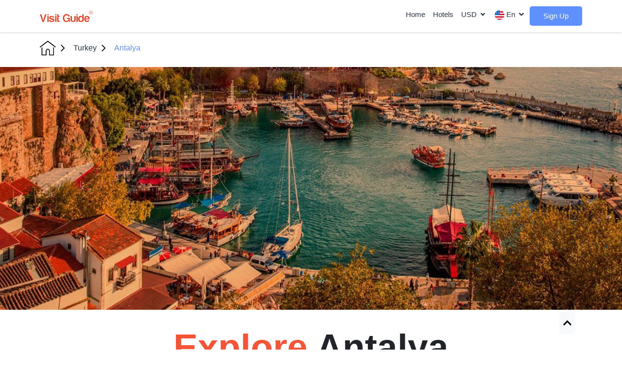

--- FILE ---
content_type: image/svg+xml
request_url: https://visit.guide/images/svg/icons/orangblocks.svg
body_size: -192
content:
<svg xmlns="http://www.w3.org/2000/svg" width="19" height="19" viewBox="0 0 19 19"><defs><style>.a,.c{fill:none;}.a{stroke:#f55536;stroke-linecap:round;}.b{stroke:none;}</style></defs><g transform="translate(-108 -815)"><g class="a" transform="translate(119 815)"><rect class="b" width="8" height="8" rx="0.5"/><rect class="c" x="0.5" y="0.5" width="7" height="7"/></g><g class="a" transform="translate(108 815)"><rect class="b" width="8" height="8" rx="0.5"/><rect class="c" x="0.5" y="0.5" width="7" height="7"/></g><g class="a" transform="translate(119 826)"><rect class="b" width="8" height="8" rx="0.5"/><rect class="c" x="0.5" y="0.5" width="7" height="7"/></g><g class="a" transform="translate(108 826)"><rect class="b" width="8" height="8" rx="0.5"/><rect class="c" x="0.5" y="0.5" width="7" height="7"/></g></g></svg>

--- FILE ---
content_type: image/svg+xml
request_url: https://visit.guide/images/svg/icons/google.svg
body_size: 66
content:
<svg xmlns="http://www.w3.org/2000/svg" width="25.03" height="25.03" viewBox="0 0 25.03 25.03"><defs><style>.a{fill:#ea4335;}.a,.b,.c,.d,.e{stroke:rgba(0,0,0,0);}.b{fill:#4285f4;}.c{fill:#fbbc05;}.d{fill:#34a853;}.e{fill:none;}</style></defs><g transform="translate(-9.484 -9.484)"><g transform="translate(9.984 9.984)"><path class="a" d="M10.733,4.646a6.659,6.659,0,0,1,4.646,1.789L18.77,3.124A11.544,11.544,0,0,0,10.733,0,12.006,12.006,0,0,0,0,6.622L3.885,9.639a7.263,7.263,0,0,1,6.849-4.993Z" transform="translate(1.282)"/><path class="b" d="M11.534,2.456A10.293,10.293,0,0,0,11.281,0H0V4.459H6.622a5.872,5.872,0,0,1-2.456,3.9l3.791,2.937a11.747,11.747,0,0,0,3.578-8.838Z" transform="translate(12.015 9.826)"/><path class="c" d="M5.18,7.77a7.4,7.4,0,0,1-.4-2.376,7.773,7.773,0,0,1,.387-2.376L1.282,0a11.989,11.989,0,0,0,0,10.787L5.18,7.77Z" transform="translate(0 6.622)"/><path class="d" d="M10.72,9.639a11.452,11.452,0,0,0,7.957-2.91L14.885,3.791a7.111,7.111,0,0,1-4.165,1.2A7.233,7.233,0,0,1,3.885,0L0,3.017A11.986,11.986,0,0,0,10.72,9.639Z" transform="translate(1.295 14.391)"/><path class="e" d="M0,0H24.03V24.03H0Z"/></g></g></svg>

--- FILE ---
content_type: image/svg+xml
request_url: https://visit.guide/images/svg/icons/home.svg
body_size: -65
content:
<svg xmlns="http://www.w3.org/2000/svg" width="33.282" height="29.668" viewBox="0 0 33.282 29.668"><path d="M32.927,39.515,17.151,27.965a.865.865,0,0,0-1.022,0L.353,39.515a.865.865,0,0,0,1.022,1.4L16.64,29.734,31.905,40.911a.865.865,0,0,0,1.022-1.4Z" transform="translate(0.001 -27.798)"/><g transform="translate(3.67 13.309)"><path d="M81.53,232.543a.865.865,0,0,0-.865.865v13.764H73.747v-7.513a4.324,4.324,0,1,0-8.648,0v7.514H58.181V233.408a.865.865,0,1,0-1.729,0v14.629a.865.865,0,0,0,.865.865h8.647a.864.864,0,0,0,.861-.8.651.651,0,0,0,0-.067v-8.378a2.595,2.595,0,1,1,5.189,0v8.378a.634.634,0,0,0,0,.067.864.864,0,0,0,.861.8H81.53a.865.865,0,0,0,.865-.865V233.408A.865.865,0,0,0,81.53,232.543Z" transform="translate(-56.452 -232.543)"/></g></svg>

--- FILE ---
content_type: image/svg+xml
request_url: https://visit.guide/images/svg/icons/facebook_signin.svg
body_size: -56
content:
<svg xmlns="http://www.w3.org/2000/svg" viewBox="0 0 26 26" width="26" height="26">
	<style>
		tspan { white-space:pre }
		.shp0 { fill: #3b5998 } 
		.shp1 { fill: #ffffff } 
	</style>
	<g id="Layer">
		<g id="Layer">
			<path id="Layer" class="shp0" d="M0 13C0 7.74 3.17 3 8.03 0.99C12.88 -1.02 18.47 0.09 22.19 3.81C25.91 7.53 27.02 13.12 25.01 17.97C23 22.83 18.26 26 13 26C11.29 26 9.6 25.66 8.03 25.01C6.45 24.36 5.01 23.4 3.81 22.19C2.6 20.99 1.64 19.55 0.99 17.97C0.34 16.4 0 14.71 0 13L0 13Z" />
		</g>
		<path id="Layer" class="shp1" d="M14.38 20.78L14.38 13.56L16.37 13.56L16.63 11.07L14.38 11.07L14.38 9.82C14.38 9.17 14.44 8.82 15.37 8.82L16.62 8.82L16.62 6.34L14.62 6.34C12.23 6.34 11.39 7.54 11.39 9.57L11.39 11.07L9.9 11.07L9.9 13.56L11.39 13.56L11.39 20.78L14.38 20.78Z" />
	</g>
</svg>

--- FILE ---
content_type: text/javascript
request_url: https://visit.guide/js/login.js?13
body_size: 569
content:
$(document).ready(() => {
    // jQuery.validator.addMethod("noSpace", function(value, element) {
    //     return value.indexOf(" ") < 0 && value !== "";
    // }, "No space please and don't leave it empty");

    $('#login-error').hide()
    $('#signup-error').hide()
    $('#reset-password-error').hide()
    $("#login-form").validate({
        rules: {
            loginEmail: {
                required: true,
                email: true
            },
            loginPassword: {
                required: true
            }
        },
        submitHandler: function(form) {
            $.ajax({
                url: "/en/login",
                type: "post",
                dataType: "json",
                data: {
                    'email': $("#login-email").val(),
                    'password': $("#login-password").val(),
                    'rememberMe': $("#rememberMe").is(':checked')
                },
                beforeSend: function(request) {
                    $('#login-error').hide()
                },
                success: function (response) {
                    $('#login').modal('hide')
                    $('#signup-link').hide()
                    $('#profile-link').show()
                    $('#logout-link').show()
                    window.location.href = window.location.toString().replace('&loginFirst=1', '');
                    // location.reload();
                },
                error: function (response) {
                    $('#login-error').show()
                    $('#login-error-text').text(response.responseJSON.message)
                },
            })
        }
    })
    $("#signup-form").validate({
        rules: {
            signupNameEn: {
                required: true
            },
            signupNameAr: {
                required: true
            },
            signupUsername: {
                required: true,
                minlength: 2
            },
            signupEmail: {
                required: true,
                email: true
            },
            signupPassword: {
                required: true
            },
            signupPassword2: {
                required: true,
                equalTo: '#signup-password'
            }
        },
        submitHandler: function(form) {
            $.ajax({
                url: "/en/signup",
                type: "post",
                dataType: "json",
                data: {
                    'nameEn': $("#signup-name-en").val(),
                    'nameAr': $("#signup-name-ar").val(),
                    'username': $("#signup-username").val(),
                    'email': $("#signup-email").val(),
                    'password': $("#signup-password").val()
                },
                beforeSend: function(request) {
                    $('#signup-error').hide()
                },
                success: function (response) {
                    location.reload();
                },
                error: function (response) {
                    $('#signup-error').show()
                    $('#signup-error-text').text(response.responseJSON.message)
                }
            })
        }
    })
    $("#reset-password-form").validate({
        rules: {
            resetPasswordEmail: {
                required: true
            },
        },
        submitHandler: function(form) {
            $.ajax({
                url: "/en/reset-password",
                type: "post",
                dataType: "json",
                data: {
                    'email': $("#reset-password-email").val()
                },
                success: function (response) {
                    $('#resetpassword').modal('hide')
                },
                error: function (response) {
                    $('#reset-password-error').show()
                    $('#reset-password-error-text').text(response.responseJSON.message)
                }
            })
        }
    })

    let getParams = window.location.search
    if (getParams !== '') {
        tokenParam = getParams.substring(1).split('=')
        if (tokenParam[0] === 'token') {
            $('#retype').modal('show')
            $("#change-password-form").validate({
                rules: {
                    resetPasswordNewPassword: {
                        required: true
                    },
                    resetPasswordNewPassword2: {
                        equalTo: '#reset-password-new-password'
                    }
                },
                submitHandler: function(form) {
                    $.ajax({
                        url: "/en/change-password",
                        type: "post",
                        dataType: "json",
                        data: {
                            'token': tokenParam[1],
                            'newPassword': $('#reset-password-new-password').val()
                        },
                        success: function (response) {
                            $('#change-password-form').html("Your password has been reset successfully!")
                        }
                    })
                }
            })
        }
    }
})


--- FILE ---
content_type: image/svg+xml
request_url: https://visit.guide/logos.svg
body_size: 40548
content:
<svg width="485" height="40" viewBox="0 0 485 40" fill="none" xmlns="http://www.w3.org/2000/svg" xmlns:xlink="http://www.w3.org/1999/xlink">
<rect y="1" width="144" height="38" rx="4" fill="url(#pattern0)"/>
<path d="M211.614 16.9589V16.9276C211.608 16.1597 211.756 15.3985 212.05 14.6889C212.344 13.9793 212.778 13.3358 213.327 12.7965C213.875 12.2572 214.526 11.8331 215.241 11.5493C215.956 11.2656 216.722 11.1278 217.491 11.1443C219.104 11.0592 220.686 11.6097 221.896 12.6771L220.343 14.5464C219.553 13.798 218.5 13.3906 217.411 13.4128C216.522 13.4516 215.685 13.8397 215.082 14.4923C214.48 15.1448 214.16 16.0088 214.194 16.8955V16.9276C214.167 17.3868 214.235 17.8466 214.394 18.2784C214.553 18.7102 214.8 19.1047 215.118 19.4374C215.437 19.77 215.82 20.0337 216.246 20.212C216.671 20.3903 217.128 20.4794 217.589 20.4737C218.414 20.4976 219.225 20.2627 219.909 19.802V18.2051H217.426V16.0784H222.296V20.9348C220.967 22.083 219.266 22.7128 217.508 22.7079C216.734 22.7471 215.961 22.6263 215.237 22.353C214.513 22.0796 213.853 21.6598 213.299 21.1198C212.746 20.5798 212.31 19.9314 212.02 19.2153C211.73 18.4992 211.592 17.731 211.614 16.9589Z" fill="white"/>
<path d="M224.673 11.3359H229.046C232.57 11.3359 235.004 13.7477 235.004 16.8953V16.9274C235.004 20.0743 232.57 22.5181 229.046 22.5181H224.674L224.673 11.3359ZM229.046 20.2974C229.494 20.3239 229.943 20.256 230.362 20.0981C230.782 19.9401 231.164 19.6957 231.483 19.3807C231.802 19.0657 232.051 18.6872 232.213 18.2699C232.375 17.8526 232.448 17.4058 232.425 16.9588V16.9274C232.449 16.4786 232.378 16.0298 232.216 15.6102C232.055 15.1906 231.806 14.8096 231.488 14.4917C231.169 14.1739 230.787 13.9263 230.367 13.7651C229.946 13.6039 229.496 13.5327 229.046 13.556H227.14V20.2974H229.046Z" fill="white"/>
<path d="M237.201 11.3359H241.782C244.456 11.3359 246.074 12.9172 246.074 15.2014V15.2335C246.074 17.8214 244.054 19.1639 241.542 19.1639H239.67V22.5219H237.201V11.3359ZM241.621 16.9744C241.864 17.0051 242.11 16.9844 242.344 16.9138C242.577 16.8431 242.794 16.7239 242.978 16.5642C243.163 16.4045 243.311 16.2077 243.414 15.9867C243.517 15.7658 243.572 15.5256 243.576 15.282V15.2499C243.576 14.147 242.807 13.556 241.574 13.556H239.67V16.9737L241.621 16.9744Z" fill="white"/>
<path d="M247.9 11.3359H253.025C253.618 11.2988 254.212 11.3799 254.773 11.5746C255.335 11.7692 255.851 12.0734 256.293 12.4694C256.616 12.8099 256.868 13.2116 257.033 13.6507C257.198 14.0898 257.273 14.5574 257.254 15.026V15.0581C257.29 15.8186 257.074 16.5698 256.64 17.1961C256.206 17.8224 255.578 18.2891 254.852 18.5243L257.591 22.5181H254.709L252.306 18.94H250.369V22.5181H247.9V11.3359ZM252.865 16.7669C254.067 16.7669 254.756 16.1274 254.756 15.1857V15.1536C254.756 14.0992 254.018 13.5559 252.817 13.5559H250.369V16.7647L252.865 16.7669Z" fill="white"/>
<path d="M211.614 27.0675V27.0518C211.607 26.6937 211.674 26.3379 211.809 26.0061C211.944 25.6742 212.145 25.3731 212.4 25.1208C212.655 24.8685 212.959 24.6704 213.292 24.5382C213.626 24.4061 213.983 24.3427 214.342 24.3519C214.724 24.333 215.105 24.3951 215.461 24.534C215.817 24.673 216.139 24.8856 216.407 25.1579L215.673 26.0004C215.322 25.637 214.841 25.4256 214.335 25.4116C214.127 25.4157 213.922 25.4614 213.733 25.546C213.543 25.6306 213.372 25.7524 213.231 25.904C213.089 26.0557 212.979 26.2342 212.908 26.4289C212.837 26.6237 212.806 26.8307 212.817 27.0376V27.0518C212.805 27.2599 212.835 27.4683 212.905 27.6646C212.975 27.8609 213.085 28.041 213.226 28.1943C213.368 28.3475 213.539 28.4707 213.73 28.5565C213.92 28.6422 214.126 28.6888 214.335 28.6935C214.594 28.6911 214.85 28.6356 215.086 28.5305C215.323 28.4253 215.536 28.2728 215.711 28.0823L216.444 28.8204C216.18 29.1278 215.85 29.3714 215.478 29.5329C215.106 29.6944 214.703 29.7694 214.297 29.7524C213.943 29.7581 213.591 29.6924 213.262 29.5594C212.933 29.4264 212.635 29.2287 212.384 28.9781C212.134 28.7276 211.936 28.4292 211.804 28.101C211.672 27.7727 211.607 27.4212 211.614 27.0675Z" fill="white"/>
<path d="M216.987 27.0683V27.0527C217.009 26.3325 217.311 25.6489 217.829 25.1465C218.346 24.6441 219.04 24.3622 219.762 24.3604C220.485 24.3585 221.179 24.6369 221.7 25.1367C222.22 25.6364 222.525 26.3184 222.551 27.0385V27.0527C222.529 27.7729 222.228 28.4565 221.71 28.9591C221.192 29.4616 220.499 29.7437 219.777 29.7458C219.054 29.7478 218.359 29.4696 217.839 28.97C217.318 28.4703 217.013 27.7884 216.987 27.0683ZM221.346 27.0683V27.0527C221.354 26.8402 221.319 26.6283 221.242 26.4297C221.166 26.2311 221.051 26.0499 220.903 25.8967C220.755 25.7435 220.578 25.6216 220.382 25.5381C220.186 25.4547 219.975 25.4114 219.762 25.411C219.55 25.41 219.34 25.4518 219.145 25.5339C218.95 25.6161 218.774 25.7368 218.627 25.8887C218.48 26.0407 218.366 26.2209 218.291 26.4182C218.216 26.6156 218.182 26.8261 218.19 27.037V27.0512C218.183 27.2637 218.218 27.4755 218.295 27.674C218.371 27.8726 218.487 28.0538 218.634 28.207C218.782 28.3601 218.96 28.482 219.156 28.5655C219.352 28.649 219.563 28.6923 219.776 28.6929C219.987 28.6939 220.197 28.6521 220.392 28.57C220.586 28.488 220.763 28.3674 220.909 28.2156C221.056 28.0637 221.171 27.8838 221.246 27.6866C221.321 27.4894 221.355 27.2791 221.346 27.0683Z" fill="white"/>
<path d="M223.579 24.4424H224.82L226.196 26.6505L227.572 24.4424H228.813V29.666H227.669V26.258L226.196 28.4877H226.166L224.708 26.2803V29.66H223.579V24.4424Z" fill="white"/>
<path d="M230.073 24.4419H232.212C232.465 24.4122 232.723 24.4369 232.966 24.5145C233.21 24.592 233.434 24.7205 233.624 24.8914C233.814 25.0623 233.965 25.2716 234.067 25.5054C234.169 25.7392 234.22 25.992 234.216 26.247V26.2612C234.216 27.47 233.273 28.0961 232.099 28.0961H231.225V29.6632H230.073V24.4419ZM232.137 27.0745C232.25 27.0888 232.365 27.0792 232.474 27.0461C232.583 27.0131 232.684 26.9575 232.77 26.8829C232.856 26.8083 232.925 26.7164 232.973 26.6133C233.021 26.5101 233.047 26.398 233.049 26.2843V26.2694C233.049 25.7545 232.69 25.4791 232.114 25.4791H231.225V27.0745H232.137Z" fill="white"/>
<path d="M235.07 24.4424H236.223V28.6213H238.832V29.666H235.07V24.4424Z" fill="white"/>
<path d="M239.755 24.4424H240.906V29.666H239.755V24.4424Z" fill="white"/>
<path d="M244.009 24.4043H245.071L247.315 29.6622H246.112L245.633 28.4914H243.419L242.941 29.6622H241.765L244.009 24.4043ZM245.221 27.4773L244.525 25.7841L243.83 27.4773H245.221Z" fill="white"/>
<path d="M248.125 24.4424H249.187L251.64 27.6571V24.4424H252.776V29.666H251.799L249.264 26.3475V29.66H248.125V24.4424Z" fill="white"/>
<path d="M255.256 25.5013H253.661V24.4424H258.001V25.5013H256.408V29.66H255.256V25.5013Z" fill="white"/>
<path d="M192.915 16.9293V15.4122C192.9 14.1714 192.394 12.9867 191.509 12.1148C190.624 11.2428 189.43 10.7539 188.186 10.7539C186.942 10.7539 185.747 11.2428 184.862 12.1148C183.977 12.9867 183.472 14.1714 183.456 15.4122V16.93C183.049 17.1513 182.709 17.4779 182.472 17.8755C182.235 18.2731 182.11 18.7271 182.109 19.1896V25.3318C182.11 26.0142 182.382 26.6683 182.866 27.1508C183.35 27.6333 184.006 27.9048 184.69 27.9056H191.682C192.366 27.9048 193.022 27.6333 193.506 27.1508C193.99 26.6683 194.262 26.0142 194.263 25.3318V19.1881C194.262 18.7257 194.137 18.272 193.899 17.8745C193.662 17.4771 193.322 17.1506 192.915 16.9293ZM184.393 15.4122C184.393 14.409 184.792 13.4469 185.504 12.7375C186.215 12.0281 187.179 11.6296 188.185 11.6296C189.191 11.6296 190.156 12.0281 190.867 12.7375C191.578 13.4469 191.978 14.409 191.978 15.4122V16.6345C191.879 16.6225 191.779 16.6163 191.679 16.6159H191.426V15.5309C191.432 15.102 191.353 14.6761 191.193 14.2779C191.033 13.8798 190.795 13.5174 190.493 13.2118C190.192 12.9062 189.832 12.6635 189.435 12.4978C189.039 12.3322 188.613 12.2468 188.183 12.2468C187.753 12.2468 187.327 12.3322 186.93 12.4978C186.533 12.6635 186.174 12.9062 185.872 13.2118C185.57 13.5174 185.332 13.8798 185.172 14.2779C185.012 14.6761 184.933 15.102 184.94 15.5309V16.6159H184.686C184.586 16.6163 184.486 16.6225 184.387 16.6345L184.393 15.4122ZM190.492 16.6159H185.876V15.5309C185.87 15.2253 185.926 14.9217 186.039 14.6378C186.153 14.3539 186.322 14.0954 186.536 13.8774C186.751 13.6593 187.007 13.4861 187.29 13.3679C187.572 13.2497 187.876 13.1888 188.182 13.1888C188.488 13.1888 188.792 13.2497 189.074 13.3679C189.357 13.4861 189.613 13.6593 189.828 13.8774C190.042 14.0954 190.211 14.3539 190.325 14.6378C190.438 14.9217 190.494 15.2253 190.488 15.5309L190.492 16.6159ZM193.325 25.3333C193.325 25.7687 193.152 26.1863 192.843 26.4942C192.535 26.802 192.116 26.975 191.679 26.975H184.687C184.25 26.975 183.832 26.802 183.523 26.4942C183.214 26.1863 183.041 25.7687 183.041 25.3333V19.1896C183.041 18.7542 183.214 18.3366 183.523 18.0288C183.832 17.7209 184.25 17.5479 184.687 17.5479H191.679C192.116 17.5479 192.535 17.7209 192.843 18.0288C193.152 18.3366 193.325 18.7542 193.325 19.1896V25.3333Z" fill="white"/>
<path d="M188.185 19.2783C187.813 19.2779 187.45 19.3882 187.141 19.5951C186.833 19.8021 186.593 20.0962 186.454 20.4398C186.314 20.7834 186.28 21.1609 186.356 21.5238C186.433 21.8867 186.617 22.2185 186.883 22.4767V23.9445C186.883 24.2888 187.021 24.6191 187.265 24.8626C187.509 25.1061 187.84 25.2429 188.185 25.2429C188.531 25.2429 188.862 25.1061 189.106 24.8626C189.35 24.6191 189.487 24.2888 189.487 23.9445V22.4767C189.754 22.2185 189.938 21.8867 190.014 21.5238C190.091 21.1609 190.057 20.7834 189.917 20.4398C189.777 20.0962 189.538 19.8021 189.229 19.5951C188.921 19.3882 188.557 19.2779 188.185 19.2783ZM188.74 21.8901C188.681 21.9333 188.634 21.9896 188.601 22.0543C188.568 22.1191 188.551 22.1906 188.55 22.2632V23.9452C188.55 24.0418 188.512 24.1344 188.443 24.2027C188.375 24.271 188.282 24.3094 188.185 24.3094C188.088 24.3094 187.996 24.271 187.927 24.2027C187.859 24.1344 187.82 24.0418 187.82 23.9452V22.2632C187.82 22.1907 187.803 22.1192 187.77 22.0544C187.738 21.9896 187.69 21.9334 187.632 21.8901C187.474 21.7738 187.357 21.6109 187.298 21.4246C187.239 21.2383 187.24 21.038 187.301 20.8523C187.362 20.6667 187.481 20.505 187.64 20.3905C187.799 20.2759 187.99 20.2142 188.186 20.2142C188.382 20.2142 188.573 20.2759 188.732 20.3905C188.89 20.505 189.009 20.6667 189.07 20.8523C189.132 21.038 189.133 21.2383 189.073 21.4246C189.014 21.6109 188.897 21.7738 188.74 21.8901Z" fill="white"/>
<path d="M188.185 0L188.827 1.97004H190.904L189.224 3.18714L189.866 5.15718L188.186 3.94008L186.506 5.15718L187.148 3.18714L185.469 1.97004H187.545L188.185 0Z" fill="white"/>
<path d="M196.944 2.35938L197.586 4.32941H199.662L197.982 5.54651L198.624 7.51655L196.944 6.30244L195.264 7.51954L195.906 5.5495L194.227 4.3324H196.303L196.944 2.35938Z" fill="white"/>
<path d="M203.337 8.78613L203.979 10.7562H206.055L204.375 11.974L205.017 13.9441L203.338 12.727L201.658 13.9441L202.3 11.974L200.62 10.7569H202.696L203.337 8.78613Z" fill="white"/>
<path d="M205.652 17.5225L206.294 19.4925H208.37L206.691 20.7096L207.333 22.6796L205.653 21.4625L203.973 22.6796L204.615 20.7096L202.936 19.4925H205.012L205.652 17.5225Z" fill="white"/>
<path d="M203.388 26.2578L204.029 28.2279H206.106L204.426 29.4449L205.068 31.415L203.388 30.1979L201.709 31.415L202.351 29.4449L200.671 28.2279H202.747L203.388 26.2578Z" fill="white"/>
<path d="M196.894 32.6338L197.536 34.6038H199.613L197.933 35.8209L198.575 37.791L196.895 36.5739L195.215 37.791L195.857 35.8209L194.178 34.6038H196.254L196.894 32.6338Z" fill="white"/>
<path d="M188.185 34.8428L188.827 36.8128H190.904L189.224 38.0299L189.866 39.9999L188.186 38.7828L186.506 39.9999L187.148 38.0299L185.469 36.8128H187.545L188.185 34.8428Z" fill="white"/>
<path d="M179.477 32.6836L180.119 34.6536H182.196L180.516 35.8707L181.158 37.8408L179.478 36.6237L177.798 37.8408L178.44 35.8707L176.761 34.6536H178.837L179.477 32.6836Z" fill="white"/>
<path d="M173.082 26.3076L173.724 28.2777H175.8L174.12 29.4947L174.762 31.4648L173.083 30.2477L171.403 31.4648L172.045 29.4947L170.365 28.2777H172.441L173.082 26.3076Z" fill="white"/>
<path d="M170.719 17.5703L171.361 19.5404H173.437L171.757 20.7574L172.399 22.7275L170.719 21.5104L169.04 22.7275L169.682 20.7574L168.002 19.5404H170.078L170.719 17.5703Z" fill="white"/>
<path d="M173.082 8.78613L173.724 10.7562H175.8L174.122 11.974L174.764 13.9441L173.082 12.7255L171.402 13.9426L172.044 11.9725L170.364 10.7554H172.44L173.082 8.78613Z" fill="white"/>
<path d="M179.428 2.40918L180.07 4.37922H182.146L180.466 5.59631L181.108 7.56635L179.428 6.34926L177.749 7.56635L178.391 5.59631L176.711 4.37922H178.787L179.428 2.40918Z" fill="white"/>
<g clip-path="url(#clip0_522_17816)">
<path d="M353.002 22.7173L354.043 23.0326C353.99 23.2987 353.877 23.5491 353.714 23.7648C353.57 23.9568 353.379 24.107 353.158 24.1998C352.89 24.3138 352.6 24.3676 352.309 24.3575C351.961 24.3709 351.614 24.3116 351.29 24.1833C351.006 24.0414 350.77 23.8168 350.614 23.5386C350.407 23.1857 350.305 22.7807 350.319 22.3713C350.29 21.8362 350.471 21.3108 350.822 20.9077C351.011 20.7293 351.235 20.5923 351.48 20.5054C351.725 20.4184 351.985 20.3834 352.243 20.4025C352.64 20.3827 353.034 20.4862 353.37 20.6989C353.672 20.9198 353.887 21.2408 353.976 21.6053L352.937 21.8315C352.918 21.7356 352.876 21.6458 352.815 21.5698C352.751 21.4827 352.668 21.4113 352.573 21.3609C352.475 21.3132 352.368 21.2894 352.259 21.2916C352.138 21.286 352.017 21.3138 351.91 21.3722C351.803 21.4305 351.714 21.5171 351.652 21.6226C351.533 21.853 351.479 22.112 351.496 22.3713C351.47 22.673 351.537 22.9753 351.686 23.2383C351.751 23.3181 351.833 23.3818 351.926 23.4242C352.02 23.4666 352.122 23.4866 352.224 23.4826C352.316 23.4893 352.409 23.4756 352.496 23.4425C352.583 23.4094 352.661 23.3578 352.726 23.2911C352.869 23.1288 352.964 22.9304 353.002 22.7173Z" fill="white"/>
<path d="M354.46 22.3704C354.433 22.1028 354.466 21.8327 354.556 21.5794C354.646 21.3261 354.79 21.0961 354.979 20.9059C355.168 20.7158 355.397 20.5704 355.649 20.4801C355.901 20.3899 356.17 20.3571 356.436 20.3842C356.974 20.3512 357.503 20.5327 357.909 20.8894C358.09 21.082 358.229 21.3097 358.318 21.5585C358.407 21.8072 358.445 22.0717 358.429 22.3357C358.448 22.7149 358.371 23.0927 358.204 23.4336C358.054 23.7146 357.825 23.9449 357.545 24.0956C357.219 24.2656 356.855 24.3494 356.488 24.3391C356.119 24.351 355.752 24.2796 355.414 24.1303C355.124 23.982 354.883 23.752 354.721 23.4682C354.53 23.1355 354.439 22.754 354.46 22.3704ZM355.636 22.3704C355.612 22.6646 355.686 22.9585 355.845 23.2066C355.915 23.294 356.006 23.3633 356.108 23.4088C356.21 23.4543 356.322 23.4747 356.434 23.4682C356.544 23.4739 356.654 23.455 356.756 23.4127C356.858 23.3705 356.949 23.306 357.023 23.2239C357.186 22.958 357.259 22.6465 357.231 22.3357C357.261 22.0535 357.181 21.7706 357.006 21.5475C356.933 21.4648 356.843 21.4001 356.741 21.3583C356.64 21.3164 356.53 21.2987 356.42 21.3064C356.311 21.3014 356.203 21.3224 356.103 21.3678C356.004 21.4131 355.917 21.4815 355.849 21.5672C355.682 21.7996 355.607 22.0855 355.636 22.3704Z" fill="white"/>
<path d="M359.034 20.4531H360.575L361.164 22.7876L361.753 20.4531H363.295V24.2859H362.326V21.3587L361.58 24.2859H360.714L359.968 21.3587V24.2859H358.999V20.4531H359.034Z" fill="white"/>
<path d="M364.06 20.4527H366.02C366.191 20.4383 366.364 20.4588 366.528 20.513C366.692 20.5672 366.843 20.6539 366.973 20.7679C367.081 20.8832 367.165 21.0196 367.219 21.1687C367.273 21.3179 367.296 21.4765 367.287 21.6349C367.295 21.8019 367.269 21.9688 367.209 22.1248C367.149 22.2809 367.057 22.4225 366.939 22.5405C366.644 22.7863 366.264 22.9053 365.882 22.8715H365.241V24.3004H364.065V20.4527H364.06ZM365.236 22.0904H365.53C365.701 22.1072 365.873 22.064 366.016 21.9683C366.058 21.9315 366.093 21.8861 366.117 21.835C366.14 21.7839 366.153 21.7284 366.154 21.6719C366.157 21.6138 366.148 21.5557 366.127 21.5015C366.106 21.4472 366.074 21.3979 366.033 21.3567C365.905 21.2578 365.743 21.2139 365.582 21.2345H365.253V22.0889L365.236 22.0904Z" fill="white"/>
<path d="M367.906 20.4531H369.082V23.3448H370.924V24.2859H367.908V20.4531H367.906Z" fill="white"/>
<path d="M371.512 20.4531H372.688V24.2859H371.512V20.4531Z" fill="white"/>
<path d="M375.878 23.6407H374.545L374.355 24.2712H373.159L374.598 20.4385H375.88L377.318 24.2712H376.088L375.878 23.6407ZM375.636 22.8218L375.22 21.4457L374.804 22.8218H375.636Z" fill="white"/>
<path d="M377.681 20.4531H378.773L380.211 22.5811V20.4531H381.32V24.2859H380.211L378.79 22.1776V24.2859H377.681V20.4531Z" fill="white"/>
<path d="M381.84 20.4531H385.428V21.3934H384.233V24.2859H383.057V21.3934H381.861V20.4531H381.84Z" fill="white"/>
<path d="M341.131 22.7344C340.276 23.8598 339.505 25.0479 338.826 26.2889L342.24 25.2076L341.131 22.7344Z" fill="white"/>
<path d="M298.794 15.8096H297.336V19.9733H298.965C299.461 19.952 299.937 19.7655 300.316 19.4433C300.696 19.1211 300.958 18.6813 301.062 18.1929C301.097 17.9095 301.097 17.6228 301.062 17.3394C300.889 15.8963 298.794 15.8096 298.794 15.8096Z" fill="white"/>
<path d="M282 2.78745L295.57 39.9998L321.688 31.7242C320.976 30.7388 320.478 29.614 320.227 28.4227H320.198C320.025 28.4227 318.275 28.4921 317.376 28.4227C308.203 27.8481 308.203 21.2805 308.203 21.0882V19.5206C308.203 19.2416 308.532 12.8135 317.37 12.0994C318.309 12.0196 319.254 12.0196 320.193 12.0994C322.623 12.2381 323.417 12.7607 323.417 12.7607C323.441 12.7753 323.462 12.7956 323.477 12.8199C323.492 12.8441 323.501 12.8717 323.503 12.9002V16.9426C323.503 16.9946 323.468 17.0119 323.417 16.9946C322.437 16.433 321.361 16.0607 320.245 15.8967H318.74C314.736 16.245 314.459 19.4686 314.459 19.4686C314.444 19.5253 314.438 19.5841 314.442 19.6427V20.7942C314.442 20.8289 314.459 20.9156 314.459 20.9684C314.459 20.9684 314.65 23.9634 318.74 24.6617C319.24 24.736 319.748 24.736 320.248 24.6617C323.124 24.3653 323.783 23.8428 323.783 23.8428C323.817 23.8081 323.852 23.8254 323.852 23.8775V24.5458C324.776 24.7313 325.65 25.1114 326.417 25.661V12.3414H332.483V22.2917C334.626 19.1919 336.905 16.0291 337.665 14.9856L330.975 0.00292969L282 2.78745ZM297.524 23.5102C297.512 23.5088 297.5 23.5101 297.489 23.514C297.477 23.5179 297.467 23.5243 297.459 23.5327C297.451 23.5411 297.444 23.5514 297.44 23.5626C297.436 23.5739 297.435 23.5858 297.437 23.5977V28.2312C297.438 28.243 297.437 28.255 297.433 28.2662C297.429 28.2775 297.422 28.2877 297.414 28.2961C297.406 28.3045 297.396 28.3109 297.384 28.3148C297.373 28.3188 297.361 28.3201 297.35 28.3187H291.444C291.433 28.3201 291.421 28.3188 291.409 28.3148C291.398 28.3109 291.388 28.3045 291.38 28.2961C291.371 28.2877 291.365 28.2775 291.361 28.2662C291.357 28.255 291.356 28.243 291.357 28.2312V12.4296C291.356 12.4179 291.357 12.406 291.361 12.3948C291.365 12.3837 291.372 12.3736 291.38 12.3652C291.388 12.3569 291.398 12.3506 291.41 12.3467C291.421 12.3429 291.433 12.3416 291.444 12.3429H299.108C301.049 12.2555 306.976 12.7961 306.976 17.8308C306.973 24.1896 297.527 23.5102 297.527 23.5102H297.524ZM333.159 7.30826C333.202 8.05472 333.021 8.79692 332.639 9.43878C332.258 10.0806 331.693 10.5926 331.019 10.9083C330.345 11.2241 329.592 11.3291 328.858 11.2098C328.123 11.0905 327.442 10.7524 326.901 10.2392C326.36 9.72597 325.984 9.06135 325.824 8.33136C325.663 7.60137 325.723 6.83962 325.998 6.14474C326.273 5.44986 326.748 4.85386 327.364 4.43389C327.979 4.01392 328.706 3.78932 329.45 3.78919C330.406 3.7614 331.334 4.11655 332.029 4.7765C332.725 5.43645 333.131 6.34715 333.159 7.30826Z" fill="white"/>
<path d="M329.624 35.975C330.135 36.0066 330.647 35.9108 331.113 35.696C333.262 34.5635 340.522 16.7411 348.184 11.254C348.238 11.2166 348.285 11.1693 348.322 11.1145C348.353 11.0742 348.371 11.0256 348.374 10.975C348.374 10.975 348.374 10.6093 347.248 10.6093C340.437 10.417 333.349 24.7904 329.623 30.4706C329.571 30.54 329.328 30.4706 329.328 30.4706C329.328 30.4706 326.833 27.5088 324.666 26.3762C324.489 26.3123 324.301 26.2828 324.112 26.2895C323.508 26.3568 322.936 26.5988 322.466 26.9862C322.251 27.195 322.09 27.4532 321.996 27.7385C321.902 28.0238 321.879 28.3277 321.929 28.624C321.938 28.7683 321.973 28.9098 322.032 29.0417C323.449 31.2624 325.105 33.3191 326.971 35.1743C327.267 35.4005 327.735 35.975 329.624 35.975Z" fill="white"/>
<path d="M350.194 5.87069H355.862C356.784 5.83724 357.704 5.99138 358.565 6.32388C359.229 6.61338 359.811 7.06272 360.261 7.6322C360.72 8.21804 361.051 8.89489 361.232 9.61833C361.445 10.4015 361.55 11.2103 361.545 12.0222C361.586 13.0694 361.433 14.1151 361.095 15.1062C360.819 15.8065 360.393 16.4371 359.847 16.9528C359.359 17.4124 358.772 17.7522 358.131 17.9459C357.392 18.1557 356.629 18.267 355.861 18.2769H350.194V5.87069ZM354.007 8.6757V15.4538H354.943C355.521 15.4924 356.101 15.4031 356.641 15.1921C357.004 14.9842 357.285 14.6584 357.439 14.2684C357.671 13.5733 357.771 12.8404 357.733 12.1081C357.836 11.1603 357.61 10.206 357.092 9.4071C356.81 9.13855 356.473 8.93422 356.105 8.80802C355.738 8.68182 355.347 8.63669 354.96 8.6757H354.007Z" fill="white"/>
<path d="M362.603 14.1811L366.242 13.9549C366.287 14.4417 366.454 14.9091 366.727 15.3136C366.928 15.5638 367.185 15.7623 367.478 15.8925C367.77 16.0227 368.089 16.081 368.408 16.0624C368.862 16.0938 369.312 15.9576 369.674 15.6793C369.811 15.5791 369.923 15.4484 370.001 15.2972C370.08 15.1461 370.123 14.9788 370.126 14.8084C370.129 14.6379 370.093 14.4691 370.021 14.315C369.948 14.1609 369.841 14.0257 369.708 13.9202C369.115 13.5401 368.446 13.296 367.748 13.2053C366.451 12.9884 365.223 12.4693 364.161 11.6897C363.812 11.3973 363.534 11.0289 363.348 10.6124C363.162 10.1959 363.072 9.7423 363.086 9.28588C363.091 8.64005 363.284 8.00975 363.641 7.47315C364.049 6.86821 364.629 6.40119 365.305 6.1333C366.273 5.76601 367.304 5.60004 368.338 5.64544C369.602 5.561 370.862 5.87122 371.944 6.53368C372.378 6.86957 372.734 7.29569 372.988 7.78284C373.242 8.26999 373.389 8.80665 373.417 9.35603L369.811 9.56489C369.759 9.09803 369.545 8.66464 369.206 8.34168C368.843 8.066 368.394 7.93009 367.941 7.95865C367.583 7.92886 367.227 8.02743 366.935 8.23686C366.83 8.31965 366.746 8.42571 366.689 8.54673C366.632 8.66775 366.603 8.80044 366.606 8.93437C366.608 9.03964 366.634 9.14295 366.683 9.2365C366.731 9.33004 366.799 9.41134 366.883 9.47425C367.273 9.71641 367.711 9.871 368.166 9.92743C369.399 10.1568 370.602 10.5248 371.754 11.0245C372.398 11.3246 372.944 11.8016 373.33 12.4006C373.66 12.959 373.828 13.5988 373.816 14.2481C373.819 15.0294 373.589 15.7938 373.157 16.443C372.71 17.1263 372.07 17.66 371.32 17.976C370.373 18.354 369.359 18.5319 368.341 18.4985C366.244 18.4985 364.788 18.0981 363.974 17.2793C363.169 16.4407 362.683 15.3437 362.603 14.1811Z" fill="white"/>
<path d="M374.787 14.1811L378.427 13.9549C378.471 14.4419 378.638 14.9095 378.912 15.3137C379.112 15.564 379.37 15.7625 379.662 15.8927C379.954 16.0229 380.274 16.0811 380.593 16.0624C381.047 16.0937 381.497 15.9575 381.858 15.6794C381.995 15.5792 382.108 15.4484 382.186 15.2973C382.265 15.1462 382.307 14.9788 382.31 14.8084C382.314 14.638 382.278 14.4691 382.205 14.315C382.133 14.1609 382.026 14.0258 381.893 13.9202C381.299 13.5404 380.63 13.2964 379.933 13.2054C378.636 12.9882 377.407 12.4692 376.345 11.6898C375.999 11.3947 375.723 11.0257 375.538 10.6099C375.352 10.194 375.261 9.74169 375.271 9.28591C375.275 8.64021 375.468 8.01001 375.825 7.47318C376.233 6.86854 376.813 6.4016 377.489 6.13333C378.456 5.76617 379.488 5.6002 380.521 5.64547C381.786 5.56093 383.045 5.87115 384.128 6.53371C384.561 6.8696 384.917 7.29572 385.172 7.78287C385.426 8.27002 385.572 8.80668 385.601 9.35606L381.995 9.56492C381.944 9.09805 381.729 8.66454 381.39 8.34171C381.027 8.06604 380.578 7.93014 380.125 7.95868C379.767 7.92873 379.411 8.02733 379.12 8.23689C379.015 8.31968 378.931 8.42574 378.873 8.54676C378.816 8.66778 378.788 8.80047 378.79 8.9344C378.793 9.03967 378.819 9.14298 378.867 9.23653C378.915 9.33007 378.984 9.41137 379.068 9.47428C379.458 9.71649 379.895 9.87109 380.35 9.92746C381.583 10.1567 382.786 10.5247 383.937 11.0246C384.582 11.3247 385.129 11.8017 385.515 12.4007C385.845 12.959 386.013 13.5989 386 14.2481C386.003 15.0293 385.774 15.7936 385.342 16.4431C384.894 17.1263 384.254 17.6601 383.504 17.976C382.557 18.3542 381.543 18.5321 380.525 18.4986C378.428 18.4986 376.972 18.0982 376.158 17.2793C375.339 16.4499 374.852 15.3476 374.787 14.1811Z" fill="white"/>
</g>
<g clip-path="url(#clip1_522_17816)">
<path d="M449.78 20.1985L451.501 18.1646C452.58 19.1478 453.984 19.7115 455.453 19.751C456.644 19.751 457.362 19.2843 457.362 18.5192V18.4821C457.362 17.7542 456.911 17.381 454.696 16.8215C452.03 16.1492 450.31 15.422 450.31 12.8286V12.7908C450.31 10.4214 452.238 8.85353 454.941 8.85353C456.726 8.82502 458.466 9.41267 459.858 10.5149L458.345 12.6794C457.357 11.9167 456.157 11.4676 454.905 11.3913C453.789 11.3913 453.202 11.8951 453.202 12.5296V12.5667C453.202 13.4252 453.77 13.7049 456.06 14.2837C458.744 14.9738 460.257 15.9258 460.257 18.2024V18.2395C460.257 20.8329 458.253 22.2888 455.397 22.2888C453.328 22.2965 451.329 21.5524 449.78 20.1985Z" fill="white"/>
<path d="M461.689 20.1985L463.41 18.1646C464.489 19.1478 465.893 19.7115 467.362 19.751C468.553 19.751 469.271 19.2843 469.271 18.5193V18.4822C469.271 17.7542 468.82 17.381 466.605 16.8215C463.939 16.1492 462.219 15.422 462.219 12.8286V12.7908C462.219 10.4215 464.147 8.85354 466.851 8.85354C468.635 8.82489 470.374 9.41256 471.767 10.5149L470.255 12.6795C469.266 11.9167 468.066 11.4676 466.814 11.3913C465.698 11.3913 465.111 11.8951 465.111 12.5296V12.5667C465.111 13.4252 465.679 13.7049 467.969 14.2837C470.653 14.9738 472.166 15.9259 472.166 18.2024V18.2395C472.166 20.8329 470.162 22.2888 467.306 22.2888C465.237 22.2965 463.238 21.5525 461.689 20.1985Z" fill="white"/>
<path d="M474.695 9.04004H477.607V19.4893H484.206V22.1013H474.695V9.04004Z" fill="white"/>
<path d="M449.422 28.7162L450.084 27.9341C450.498 28.3124 451.038 28.5292 451.603 28.544C452.061 28.544 452.338 28.3645 452.338 28.0706V28.0558C452.338 27.776 452.163 27.6328 451.312 27.4176C450.287 27.1594 449.625 26.8789 449.625 25.8816V25.8675C449.631 25.6493 449.684 25.4347 449.779 25.2376C449.874 25.0404 450.01 24.865 450.178 24.7225C450.345 24.58 450.541 24.4736 450.753 24.41C450.964 24.3464 451.187 24.327 451.407 24.353C452.093 24.3421 452.762 24.5681 453.297 24.9919L452.716 25.8245C452.336 25.5311 451.874 25.3583 451.392 25.3288C450.963 25.3288 450.738 25.5225 450.738 25.7666V25.7815C450.738 26.1109 450.956 26.2193 451.836 26.4411C452.868 26.7068 453.45 27.0726 453.45 27.9482V27.963C453.45 28.9603 452.679 29.5213 451.581 29.5213C450.786 29.5238 450.017 29.2372 449.422 28.7162Z" fill="white"/>
<path d="M454.43 24.4248H458.269V25.4087H455.542V26.4276H457.941V27.4122H455.542V28.4674H458.306V29.4506H454.43V24.4248Z" fill="white"/>
<path d="M459.079 26.9514V26.9373C459.072 26.5926 459.137 26.2503 459.268 25.931C459.4 25.6117 459.596 25.3219 459.844 25.0792C460.092 24.8365 460.387 24.6459 460.712 24.5189C461.036 24.3919 461.384 24.3311 461.733 24.3402C462.104 24.3218 462.475 24.3814 462.821 24.515C463.166 24.6485 463.48 24.853 463.74 25.1148L463.028 25.9259C462.686 25.5757 462.218 25.3722 461.725 25.359C461.523 25.363 461.324 25.407 461.14 25.4884C460.955 25.5698 460.79 25.6869 460.652 25.8328C460.514 25.9787 460.408 26.1504 460.338 26.3377C460.269 26.525 460.239 26.7241 460.249 26.9232V26.938C460.238 27.1381 460.267 27.3385 460.335 27.5273C460.404 27.716 460.51 27.8892 460.648 28.0365C460.785 28.1838 460.952 28.3022 461.137 28.3846C461.322 28.4671 461.522 28.5119 461.725 28.5163C461.977 28.5141 462.226 28.4607 462.457 28.3595C462.687 28.2583 462.894 28.1113 463.064 27.9279L463.777 28.6387C463.52 28.9345 463.199 29.1689 462.837 29.3243C462.476 29.4797 462.083 29.552 461.689 29.5359C461.344 29.5413 461.002 29.4781 460.682 29.3501C460.362 29.222 460.072 29.0317 459.828 28.7905C459.584 28.5493 459.392 28.2621 459.264 27.9462C459.135 27.6302 459.072 27.2919 459.079 26.9514Z" fill="white"/>
<path d="M464.595 27.295V24.4248H465.714V27.2638C465.714 28.0801 466.129 28.5045 466.812 28.5045C467.495 28.5045 467.911 28.0956 467.911 27.2994V24.4248H469.03V27.2594C469.069 27.5607 469.039 27.8668 468.941 28.1549C468.844 28.443 468.682 28.7058 468.467 28.9236C468.253 29.1415 467.991 29.3089 467.702 29.4133C467.413 29.5178 467.104 29.5566 466.798 29.527C466.496 29.5564 466.191 29.5184 465.907 29.4157C465.622 29.3131 465.364 29.1484 465.152 28.934C464.941 28.7196 464.781 28.461 464.684 28.1772C464.588 27.8935 464.557 27.592 464.595 27.295Z" fill="white"/>
<path d="M470.174 24.4248H472.505C472.774 24.4082 473.044 24.4446 473.298 24.532C473.553 24.6194 473.788 24.756 473.988 24.9339C474.135 25.0869 474.249 25.2674 474.324 25.4647C474.399 25.6619 474.433 25.872 474.424 26.0825V26.0966C474.441 26.4386 474.344 26.7765 474.146 27.0581C473.949 27.3398 473.663 27.5495 473.333 27.6549L474.577 29.4491H473.264L472.174 27.8411H471.293V29.4491H470.174V24.4248ZM472.43 26.8646C472.975 26.8646 473.288 26.5775 473.288 26.1545V26.1397C473.288 25.6662 472.953 25.4221 472.408 25.4221H471.295V26.8646H472.43Z" fill="white"/>
<path d="M475.438 24.4248H479.272V25.4087H476.546V26.4276H478.944V27.4122H476.546V28.4674H479.309V29.4506H475.438V24.4248Z" fill="white"/>
<path d="M480.31 24.4246H482.295C482.641 24.4016 482.989 24.4491 483.316 24.5642C483.643 24.6793 483.943 24.8595 484.197 25.0935C484.451 25.3276 484.653 25.6107 484.792 25.9251C484.93 26.2396 485.001 26.5787 485.002 26.9215V26.9363C485.002 27.2799 484.931 27.6199 484.793 27.9354C484.655 28.2508 484.453 28.535 484.199 28.7703C483.945 29.0057 483.645 29.1873 483.318 29.3038C482.99 29.4204 482.642 29.4695 482.295 29.4481H480.31V24.4246ZM482.295 28.4501C482.498 28.462 482.702 28.4315 482.892 28.3606C483.083 28.2896 483.256 28.1798 483.401 28.0383C483.546 27.8969 483.659 27.7269 483.733 27.5394C483.806 27.352 483.839 27.1513 483.829 26.9504V26.9363C483.84 26.7347 483.807 26.5332 483.734 26.3448C483.66 26.1563 483.548 25.9852 483.403 25.8425C483.258 25.6997 483.085 25.5885 482.894 25.5161C482.703 25.4436 482.499 25.4115 482.295 25.4219H481.429V28.4508L482.295 28.4501Z" fill="white"/>
<path d="M410 20.4981C410 31.9914 421.354 37.8253 426.229 39.7999L426.399 39.8696C426.576 39.9555 426.771 40.0002 426.968 40.0002C427.166 40.0002 427.36 39.9555 427.538 39.8696L427.707 39.7999C432.586 37.8253 443.933 31.9914 443.933 20.4981V5.10983C443.932 4.82575 443.836 4.54983 443.659 4.32586C443.482 4.1019 443.234 3.94272 442.955 3.8736L427.278 0.0372969C427.074 -0.0124323 426.861 -0.0124323 426.656 0.0372969L410.98 3.8736C410.701 3.94272 410.453 4.1019 410.276 4.32586C410.099 4.54983 410.002 4.82575 410.002 5.10983L410 20.4981ZM441.357 20.4981C441.357 30.2722 431.49 35.476 426.971 37.3422C422.452 35.4738 412.584 30.2692 412.584 20.4981V6.10638L426.971 2.58544L441.357 6.10638V20.4981Z" fill="white"/>
<path d="M426.918 7.70215C425.529 7.70274 424.197 8.24704 423.214 9.21566C422.231 10.1843 421.678 11.4981 421.675 12.8689V14.1422C421.186 14.2205 420.74 14.4678 420.418 14.8401C420.097 15.2124 419.919 15.6853 419.918 16.1747V25.2186C419.919 25.7663 420.14 26.2914 420.532 26.6787C420.925 27.066 421.457 27.2838 422.012 27.2844H431.917C432.472 27.2838 433.004 27.066 433.397 26.6787C433.789 26.2914 434.01 25.7663 434.01 25.2186V16.1784C434.009 15.6727 433.819 15.1851 433.477 14.8086C433.135 14.432 432.665 14.1928 432.155 14.1363V12.8689C432.153 11.4991 431.6 10.1862 430.619 9.21776C429.637 8.24931 428.306 7.70431 426.918 7.70215ZM426.918 9.95496C427.702 9.95575 428.454 10.2634 429.008 10.8103C429.563 11.3573 429.875 12.099 429.876 12.8726V14.1126H423.961V12.8689C423.963 12.0959 424.275 11.3552 424.83 10.809C425.384 10.2629 426.135 9.95574 426.918 9.95496ZM431.731 25.0316H422.202V16.3654H431.728L431.731 25.0316ZM428.776 17.8925L430.355 19.4507L427.96 21.8141L426.381 23.3724L424.802 21.8141L423.58 20.6083L425.159 19.0501L426.38 20.2559L428.776 17.8925Z" fill="white"/>
</g>
<defs>
<pattern id="pattern0" patternContentUnits="objectBoundingBox" width="1" height="1">
<use xlink:href="#image0_522_17816" transform="translate(-0.0732426 -0.22093) scale(0.0014059 0.0051495)"/>
</pattern>
<clipPath id="clip0_522_17816">
<rect width="104" height="40" fill="white" transform="translate(282)"/>
</clipPath>
<clipPath id="clip1_522_17816">
<rect width="75" height="40" fill="white" transform="translate(410)"/>
</clipPath>
<image id="image0_522_17816" width="820" height="280" xlink:href="[data-uri]"/>
</defs>
</svg>


--- FILE ---
content_type: image/svg+xml
request_url: https://visit.guide/images/svg/icons/facebook.svg
body_size: -235
content:
<svg xmlns="http://www.w3.org/2000/svg" width="5.64" height="11.131" viewBox="0 0 5.64 11.131"><defs><style>.a{fill:#182e5a;}</style></defs><path class="a" d="M43.225,27.318H41.552v5.576H39.018V27.318H37.812v-1.96h1.205V24.09a2.259,2.259,0,0,1,2.557-2.327l1.878.007v1.9H42.09a.494.494,0,0,0-.538.534V25.36h1.894Z" transform="translate(-37.812 -21.763)"/></svg>

--- FILE ---
content_type: image/svg+xml
request_url: https://visit.guide/images/svg/arrow.svg
body_size: -257
content:
<svg xmlns="http://www.w3.org/2000/svg" width="12.5" height="22.999" viewBox="0 0 12.5 22.999"><defs><style>.a{fill:none;stroke:#fff;stroke-linecap:round;stroke-linejoin:round;stroke-width:2px;}</style></defs><path class="a" d="M13.5,29.171,23.585,19.085,13.5,9" transform="translate(-12.086 -7.586)"/></svg>

--- FILE ---
content_type: image/svg+xml
request_url: https://visit.guide/images/svg/icons/breadcrumb_arrow.svg
body_size: -228
content:
<svg xmlns="http://www.w3.org/2000/svg" width="17.366" height="30.733" viewBox="0 0 17.366 30.733">
  <defs>
    <style>
      .a {
        fill: none;
        stroke: #000;
        stroke-linecap: round;
        stroke-linejoin: round;
        stroke-width: 4px;
      }
    </style>
  </defs>
  <path class="a" d="M13.5,34.076,26.038,21.538,13.5,9" transform="translate(-10.672 -6.172)" />
</svg>